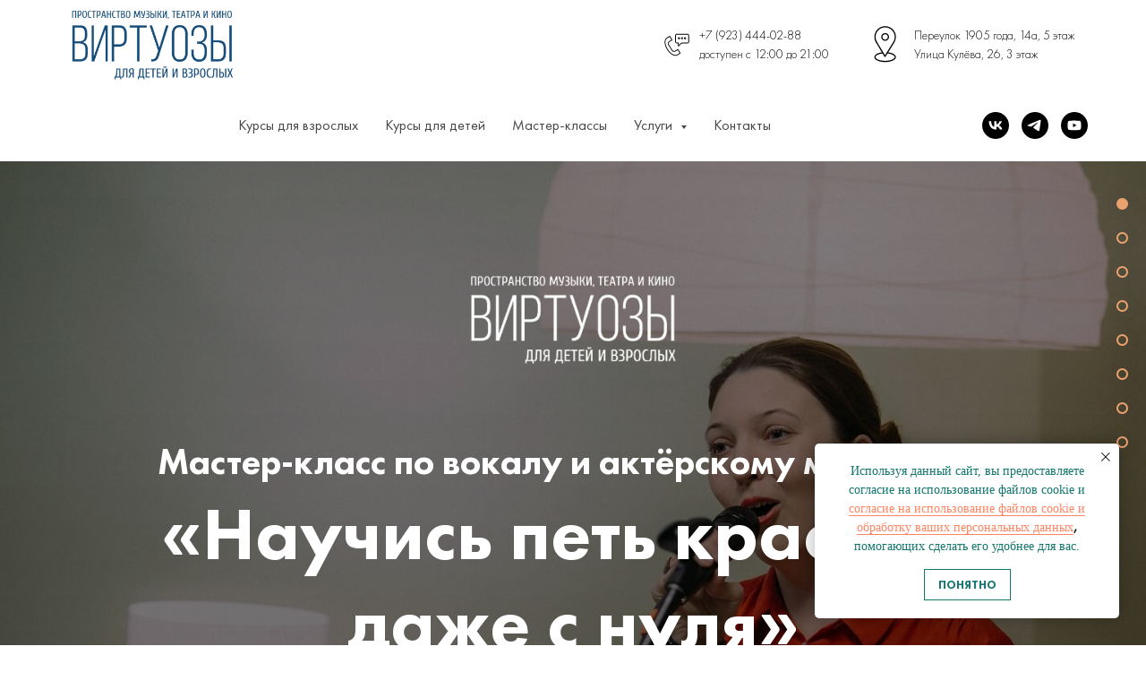

--- FILE ---
content_type: image/svg+xml
request_url: https://static.tildacdn.com/tild3764-3862-4464-a564-643830623837/vector.svg
body_size: 860
content:
<?xml version="1.0" encoding="UTF-8"?> <svg xmlns="http://www.w3.org/2000/svg" viewBox="1950 2450 100 100" width="100" height="100"><path fill="#48484a" stroke="none" fill-opacity="1" stroke-width="1" stroke-opacity="1" color="rgb(51, 51, 51)" fill-rule="evenodd" id="tSvga534876405" title="Path 3" d="M 2035.82 2463.457 C 2035.4503646368355 2463.173576425462 2034.9702109408893 2463.07754568652 2034.52 2463.197 C 2027.056 2465.183666666667 2019.592 2467.1703333333335 2012.128 2469.157 C 2011.4709411259016 2469.3319758228386 2011.0137661264007 2469.927042024892 2011.014 2470.607 C 2011.014 2485.7123333333334 2011.014 2500.817666666667 2011.014 2515.923 C 2008.905 2513.598 2005.871 2512.126 2002.493 2512.126 C 1996.14 2512.126 1990.971 2517.297 1990.971 2523.654 C 1990.971 2530.007 1996.14 2535.175 2002.493 2535.175 C 2008.846 2535.175 2014.0140000000001 2530.007 2014.0140000000001 2523.654 C 2014.0140000000001 2510.1963333333333 2014.0140000000001 2496.7386666666666 2014.0140000000001 2483.281 C 2021.107 2481.386 2028.2 2479.491 2035.2930000000001 2477.596 C 2035.949302732448 2477.4207404753615 2036.4059015564499 2476.826300498972 2036.406 2476.147 C 2036.406 2472.3133333333335 2036.406 2468.4796666666666 2036.406 2464.646C 2036.4058846941161 2464.1801760012227 2036.1893584737154 2463.740842084665 2035.82 2463.457Z M 2002.493 2532.175 C 1997.794 2532.175 1993.971 2528.353 1993.971 2523.654 C 1993.971 2518.952 1997.794 2515.126 2002.493 2515.126 C 2007.192 2515.126 2011.014 2518.9519999999998 2011.014 2523.654C 2011.014 2528.353 2007.192 2532.175 2002.493 2532.175Z M 2033.406 2474.996 C 2026.942 2476.7226666666666 2020.478 2478.4493333333335 2014.0140000000001 2480.176 C 2014.0140000000001 2477.3703333333333 2014.0140000000001 2474.5646666666667 2014.0140000000001 2471.759 C 2020.478 2470.0383333333334 2026.942 2468.317666666667 2033.406 2466.597C 2033.406 2469.3966666666665 2033.406 2472.1963333333333 2033.406 2474.996Z M 2000.753 2491.664 C 2001.7947483938242 2490.055943471574 2002.3515852319451 2488.1820000508706 2002.357 2486.266 C 2002.357 2480.718 1997.842 2476.205 1992.293 2476.205 C 1988.8044670663337 2476.206552299275 1985.565794684014 2478.015478950421 1983.735 2480.985 C 1981.9038782548519 2478.0153175216183 1978.6648420601164 2476.2063955369076 1975.176 2476.205 C 1969.631 2476.205 1965.12 2480.718 1965.12 2486.266 C 1965.12 2488.408 1965.809 2490.471 1967.148 2492.276 C 1972.6773333333333 2499.182333333333 1978.2066666666667 2506.0886666666665 1983.736 2512.995 C 1989.378 2505.926 1995.02 2498.857 2000.662 2491.788C 2000.6923333333334 2491.746666666667 2000.7226666666668 2491.7053333333333 2000.753 2491.664Z M 1998.268 2489.981 C 1993.423 2496.051 1988.578 2502.121 1983.733 2508.191 C 1978.997 2502.276 1974.261 2496.361 1969.525 2490.446 C 1968.607 2489.206 1968.121 2487.76 1968.121 2486.266 C 1968.121 2482.372 1971.286 2479.205 1975.177 2479.205 C 1979.07 2479.205 1982.236 2482.372 1982.236 2486.266 C 1983.236 2486.266 1984.236 2486.266 1985.236 2486.266 C 1985.236 2482.372 1988.402 2479.205 1992.294 2479.205 C 1996.19 2479.205 1999.358 2482.372 1999.358 2486.266C 1999.3514258868918 2487.582221686396 1998.9736197962925 2488.8698818920643 1998.268 2489.981Z"></path><defs> </defs></svg> 

--- FILE ---
content_type: image/svg+xml
request_url: https://static.tildacdn.com/lib/tildaicon/32646331-6631-4138-a535-626631353531/photostudio_day1.svg
body_size: 230
content:
<svg xmlns="http://www.w3.org/2000/svg" fill-rule="evenodd" viewBox="0 0 100 100">
    <path d="M84.867 12.686H76.1v-1.633a5.473 5.473 0 0 0-5.465-5.47 5.477 5.477 0 0 0-5.472 5.47v1.633h-9.705v-1.633a5.476 5.476 0 0 0-5.469-5.47 5.477 5.477 0 0 0-5.472 5.47v1.633h-9.702v-1.633a5.477 5.477 0 0 0-5.472-5.47 5.476 5.476 0 0 0-5.469 5.47v1.633h-8.741a1.5 1.5 0 0 0-1.5 1.5v69.732a1.5 1.5 0 0 0 1.5 1.5h69.733a1.5 1.5 0 0 0 1.5-1.5V14.186a1.498 1.498 0 0 0-1.499-1.5zm-16.703-1.633a2.473 2.473 0 0 1 2.472-2.47 2.47 2.47 0 0 1 2.465 2.47v7.422a2.472 2.472 0 0 1-2.465 2.471 2.474 2.474 0 0 1-2.472-2.471v-7.422zM49.99 8.583a2.473 2.473 0 0 1 2.469 2.47v7.422a2.473 2.473 0 0 1-2.469 2.471 2.474 2.474 0 0 1-2.472-2.471v-4.148c.004-.047.014-.092.014-.141s-.01-.094-.014-.141v-2.992a2.474 2.474 0 0 1 2.472-2.47zm-23.115 2.47a2.473 2.473 0 0 1 2.469-2.47 2.474 2.474 0 0 1 2.472 2.47v7.422a2.475 2.475 0 0 1-2.472 2.471 2.473 2.473 0 0 1-2.469-2.471v-7.422zm56.492 71.365H16.634V15.686h7.241v2.789a5.477 5.477 0 0 0 5.47 5.471 5.479 5.479 0 0 0 5.471-5.471v-2.789h9.702v2.789a5.478 5.478 0 0 0 5.473 5.471 5.477 5.477 0 0 0 5.468-5.471v-2.789h9.705v2.789a5.478 5.478 0 0 0 5.473 5.471 5.475 5.475 0 0 0 5.464-5.471v-2.789h7.267v66.732z"/>
    <path d="M69.253 38.834a1.502 1.502 0 0 0-2.103.28L47.199 65.187 33.956 48.908a1.5 1.5 0 1 0-2.327 1.893l14.443 17.753c.285.351.712.554 1.164.554h.022a1.5 1.5 0 0 0 1.169-.589l21.107-27.582a1.502 1.502 0 0 0-.281-2.103z"/>
</svg>


--- FILE ---
content_type: image/svg+xml
request_url: https://static.tildacdn.com/tild3437-3232-4432-b132-323339383861/vector.svg
body_size: 832
content:
<?xml version="1.0" encoding="UTF-8"?> <svg xmlns="http://www.w3.org/2000/svg" viewBox="1950 2450 100 100" width="100" height="100"><path fill="#48484a" stroke="none" fill-opacity="1" stroke-width="1" stroke-opacity="1" color="rgb(51, 51, 51)" fill-rule="evenodd" id="tSvg847386e3fc" title="Path 1" d="M 2035.82 2463.457 C 2035.4503646368355 2463.173576425462 2034.9702109408893 2463.07754568652 2034.52 2463.197 C 2027.056 2465.183666666667 2019.592 2467.1703333333335 2012.128 2469.157 C 2011.4709411259016 2469.3319758228386 2011.0137661264007 2469.927042024892 2011.014 2470.607 C 2011.014 2485.7123333333334 2011.014 2500.817666666667 2011.014 2515.923 C 2008.905 2513.598 2005.871 2512.126 2002.493 2512.126 C 1996.14 2512.126 1990.971 2517.297 1990.971 2523.654 C 1990.971 2530.007 1996.14 2535.175 2002.493 2535.175 C 2008.846 2535.175 2014.0140000000001 2530.007 2014.0140000000001 2523.654 C 2014.0140000000001 2510.1963333333333 2014.0140000000001 2496.7386666666666 2014.0140000000001 2483.281 C 2021.107 2481.386 2028.2 2479.491 2035.2930000000001 2477.596 C 2035.949302732448 2477.4207404753615 2036.4059015564499 2476.826300498972 2036.406 2476.147 C 2036.406 2472.3133333333335 2036.406 2468.4796666666666 2036.406 2464.646C 2036.4058846941161 2464.1801760012227 2036.1893584737154 2463.740842084665 2035.82 2463.457Z M 2002.493 2532.175 C 1997.794 2532.175 1993.971 2528.353 1993.971 2523.654 C 1993.971 2518.952 1997.794 2515.126 2002.493 2515.126 C 2007.192 2515.126 2011.014 2518.9519999999998 2011.014 2523.654C 2011.014 2528.353 2007.192 2532.175 2002.493 2532.175Z M 2033.406 2474.996 C 2026.942 2476.7226666666666 2020.478 2478.4493333333335 2014.0140000000001 2480.176 C 2014.0140000000001 2477.3703333333333 2014.0140000000001 2474.5646666666667 2014.0140000000001 2471.759 C 2020.478 2470.0383333333334 2026.942 2468.317666666667 2033.406 2466.597C 2033.406 2469.3966666666665 2033.406 2472.1963333333333 2033.406 2474.996Z M 2000.753 2491.664 C 2001.7947483938242 2490.055943471574 2002.3515852319451 2488.1820000508706 2002.357 2486.266 C 2002.357 2480.718 1997.842 2476.205 1992.293 2476.205 C 1988.8044670663337 2476.206552299275 1985.565794684014 2478.015478950421 1983.735 2480.985 C 1981.9038782548519 2478.0153175216183 1978.6648420601164 2476.2063955369076 1975.176 2476.205 C 1969.631 2476.205 1965.12 2480.718 1965.12 2486.266 C 1965.12 2488.408 1965.809 2490.471 1967.148 2492.276 C 1972.6773333333333 2499.182333333333 1978.2066666666667 2506.0886666666665 1983.736 2512.995 C 1989.378 2505.926 1995.02 2498.857 2000.662 2491.788C 2000.6923333333334 2491.746666666667 2000.7226666666668 2491.7053333333333 2000.753 2491.664Z M 1998.268 2489.981 C 1993.423 2496.051 1988.578 2502.121 1983.733 2508.191 C 1978.997 2502.276 1974.261 2496.361 1969.525 2490.446 C 1968.607 2489.206 1968.121 2487.76 1968.121 2486.266 C 1968.121 2482.372 1971.286 2479.205 1975.177 2479.205 C 1979.07 2479.205 1982.236 2482.372 1982.236 2486.266 C 1983.236 2486.266 1984.236 2486.266 1985.236 2486.266 C 1985.236 2482.372 1988.402 2479.205 1992.294 2479.205 C 1996.19 2479.205 1999.358 2482.372 1999.358 2486.266C 1999.3514258868918 2487.582221686396 1998.9736197962925 2488.8698818920643 1998.268 2489.981Z"></path><defs> </defs></svg> 

--- FILE ---
content_type: image/svg+xml
request_url: https://static.tildacdn.com/lib/tildaicon/36623839-3261-4434-a131-373063353533/11mu_melomane.svg
body_size: 295
content:
<svg xmlns="http://www.w3.org/2000/svg" fill-rule="evenodd" viewBox="0 0 100 100">
    <path d="M59.07 53.905c-20.092 0-36.438 16.35-36.438 36.445a1.5 1.5 0 0 0 1.5 1.5H94.01a1.5 1.5 0 0 0 1.5-1.5c0-20.096-16.347-36.445-36.44-36.445zM25.666 88.85c.788-17.748 15.47-31.945 33.404-31.945 17.936 0 32.618 14.197 33.406 31.945h-66.81zm32.799-38.783c11.557 0 20.959-9.402 20.959-20.959S70.021 8.149 58.465 8.149s-20.959 9.402-20.959 20.959 9.402 20.959 20.959 20.959zm0-38.918c9.902 0 17.959 8.056 17.959 17.959s-8.057 17.959-17.959 17.959c-9.903 0-17.959-8.056-17.959-17.959s8.056-17.959 17.959-17.959z"/>
    <path d="M47.309 29.571a3.327 3.327 0 0 1 3.186-2.318c1.458 0 2.74.934 3.191 2.325a1.502 1.502 0 0 0 1.89.964 1.5 1.5 0 0 0 .964-1.89 6.342 6.342 0 0 0-6.045-4.399 6.318 6.318 0 0 0-6.044 4.406 1.5 1.5 0 0 0 2.858.912zm13.974.973a1.5 1.5 0 0 0 1.885-.974 3.327 3.327 0 0 1 3.188-2.317c1.457 0 2.737.934 3.188 2.324a1.5 1.5 0 1 0 2.854-.923 6.334 6.334 0 0 0-6.041-4.4 6.319 6.319 0 0 0-6.047 4.407 1.498 1.498 0 0 0 .973 1.883zm-37.55 2.455.017 4.142a1.5 1.5 0 0 0 1.5 1.494h.006a1.5 1.5 0 0 0 1.494-1.506l-.017-4.136c0-5.488-4.815-10.124-10.514-10.124a1.5 1.5 0 0 0-1.5 1.515l.224 22.119a6.709 6.709 0 0 0-3.698-1.108c-3.724 0-6.754 3.029-6.754 6.752s3.03 6.752 6.754 6.752 6.754-3.029 6.754-6.752v-.003l.001-.013-.264-26.103c3.332.707 5.997 3.66 5.997 6.971zm-12.488 22.9a3.758 3.758 0 0 1-3.754-3.752c0-2.069 1.684-3.752 3.754-3.752s3.754 1.683 3.754 3.752a3.758 3.758 0 0 1-3.754 3.752z"/>
</svg>


--- FILE ---
content_type: image/svg+xml
request_url: https://static.tildacdn.com/tild6437-6464-4765-b739-656539386234/vector.svg
body_size: 892
content:
<?xml version="1.0" encoding="UTF-8"?> <svg xmlns="http://www.w3.org/2000/svg" viewBox="1950 2450 100 100" width="100" height="100"><path fill="#48484a" stroke="none" fill-opacity="1" stroke-width="1" stroke-opacity="1" color="rgb(51, 51, 51)" fill-rule="evenodd" id="tSvg4dc46b7bf7" title="Path 5" d="M 2035.82 2463.457 C 2035.4503646368355 2463.173576425462 2034.9702109408893 2463.07754568652 2034.52 2463.197 C 2027.056 2465.183666666667 2019.592 2467.1703333333335 2012.128 2469.157 C 2011.4709411259016 2469.3319758228386 2011.0137661264007 2469.927042024892 2011.014 2470.607 C 2011.014 2485.7123333333334 2011.014 2500.817666666667 2011.014 2515.923 C 2008.905 2513.598 2005.871 2512.126 2002.493 2512.126 C 1996.14 2512.126 1990.971 2517.297 1990.971 2523.654 C 1990.971 2530.007 1996.14 2535.175 2002.493 2535.175 C 2008.846 2535.175 2014.0140000000001 2530.007 2014.0140000000001 2523.654 C 2014.0140000000001 2510.1963333333333 2014.0140000000001 2496.7386666666666 2014.0140000000001 2483.281 C 2021.107 2481.386 2028.2 2479.491 2035.2930000000001 2477.596 C 2035.949302732448 2477.4207404753615 2036.4059015564499 2476.826300498972 2036.406 2476.147 C 2036.406 2472.3133333333335 2036.406 2468.4796666666666 2036.406 2464.646C 2036.4058846941161 2464.1801760012227 2036.1893584737154 2463.740842084665 2035.82 2463.457Z M 2002.493 2532.175 C 1997.794 2532.175 1993.971 2528.353 1993.971 2523.654 C 1993.971 2518.952 1997.794 2515.126 2002.493 2515.126 C 2007.192 2515.126 2011.014 2518.9519999999998 2011.014 2523.654C 2011.014 2528.353 2007.192 2532.175 2002.493 2532.175Z M 2033.406 2474.996 C 2026.942 2476.7226666666666 2020.478 2478.4493333333335 2014.0140000000001 2480.176 C 2014.0140000000001 2477.3703333333333 2014.0140000000001 2474.5646666666667 2014.0140000000001 2471.759 C 2020.478 2470.0383333333334 2026.942 2468.317666666667 2033.406 2466.597C 2033.406 2469.3966666666665 2033.406 2472.1963333333333 2033.406 2474.996Z M 2000.753 2491.664 C 2001.7947483938242 2490.055943471574 2002.3515852319451 2488.1820000508706 2002.357 2486.266 C 2002.357 2480.718 1997.842 2476.205 1992.293 2476.205 C 1988.8044670663337 2476.206552299275 1985.565794684014 2478.015478950421 1983.735 2480.985 C 1981.9038782548519 2478.0153175216183 1978.6648420601164 2476.2063955369076 1975.176 2476.205 C 1969.631 2476.205 1965.12 2480.718 1965.12 2486.266 C 1965.12 2488.408 1965.809 2490.471 1967.148 2492.276 C 1972.6773333333333 2499.182333333333 1978.2066666666667 2506.0886666666665 1983.736 2512.995 C 1989.378 2505.926 1995.02 2498.857 2000.662 2491.788C 2000.6923333333334 2491.746666666667 2000.7226666666668 2491.7053333333333 2000.753 2491.664Z M 1998.268 2489.981 C 1993.423 2496.051 1988.578 2502.121 1983.733 2508.191 C 1978.997 2502.276 1974.261 2496.361 1969.525 2490.446 C 1968.607 2489.206 1968.121 2487.76 1968.121 2486.266 C 1968.121 2482.372 1971.286 2479.205 1975.177 2479.205 C 1979.07 2479.205 1982.236 2482.372 1982.236 2486.266 C 1983.236 2486.266 1984.236 2486.266 1985.236 2486.266 C 1985.236 2482.372 1988.402 2479.205 1992.294 2479.205 C 1996.19 2479.205 1999.358 2482.372 1999.358 2486.266C 1999.3514258868918 2487.582221686396 1998.9736197962925 2488.8698818920643 1998.268 2489.981Z"></path><defs> </defs></svg> 

--- FILE ---
content_type: image/svg+xml
request_url: https://static.tildacdn.com/tild3966-3261-4465-b936-663864616562/vector.svg
body_size: 836
content:
<?xml version="1.0" encoding="UTF-8"?> <svg xmlns="http://www.w3.org/2000/svg" viewBox="1950 2450 100 100" width="100" height="100"><path fill="#48484a" stroke="none" fill-opacity="1" stroke-width="1" stroke-opacity="1" color="rgb(51, 51, 51)" fill-rule="evenodd" id="tSvg105fd50a8d" title="Path 2" d="M 2035.82 2463.457 C 2035.4503646368355 2463.173576425462 2034.9702109408893 2463.07754568652 2034.52 2463.197 C 2027.056 2465.183666666667 2019.592 2467.1703333333335 2012.128 2469.157 C 2011.4709411259016 2469.3319758228386 2011.0137661264007 2469.927042024892 2011.014 2470.607 C 2011.014 2485.7123333333334 2011.014 2500.817666666667 2011.014 2515.923 C 2008.905 2513.598 2005.871 2512.126 2002.493 2512.126 C 1996.14 2512.126 1990.971 2517.297 1990.971 2523.654 C 1990.971 2530.007 1996.14 2535.175 2002.493 2535.175 C 2008.846 2535.175 2014.0140000000001 2530.007 2014.0140000000001 2523.654 C 2014.0140000000001 2510.1963333333333 2014.0140000000001 2496.7386666666666 2014.0140000000001 2483.281 C 2021.107 2481.386 2028.2 2479.491 2035.2930000000001 2477.596 C 2035.949302732448 2477.4207404753615 2036.4059015564499 2476.826300498972 2036.406 2476.147 C 2036.406 2472.3133333333335 2036.406 2468.4796666666666 2036.406 2464.646C 2036.4058846941161 2464.1801760012227 2036.1893584737154 2463.740842084665 2035.82 2463.457Z M 2002.493 2532.175 C 1997.794 2532.175 1993.971 2528.353 1993.971 2523.654 C 1993.971 2518.952 1997.794 2515.126 2002.493 2515.126 C 2007.192 2515.126 2011.014 2518.9519999999998 2011.014 2523.654C 2011.014 2528.353 2007.192 2532.175 2002.493 2532.175Z M 2033.406 2474.996 C 2026.942 2476.7226666666666 2020.478 2478.4493333333335 2014.0140000000001 2480.176 C 2014.0140000000001 2477.3703333333333 2014.0140000000001 2474.5646666666667 2014.0140000000001 2471.759 C 2020.478 2470.0383333333334 2026.942 2468.317666666667 2033.406 2466.597C 2033.406 2469.3966666666665 2033.406 2472.1963333333333 2033.406 2474.996Z M 2000.753 2491.664 C 2001.7947483938242 2490.055943471574 2002.3515852319451 2488.1820000508706 2002.357 2486.266 C 2002.357 2480.718 1997.842 2476.205 1992.293 2476.205 C 1988.8044670663337 2476.206552299275 1985.565794684014 2478.015478950421 1983.735 2480.985 C 1981.9038782548519 2478.0153175216183 1978.6648420601164 2476.2063955369076 1975.176 2476.205 C 1969.631 2476.205 1965.12 2480.718 1965.12 2486.266 C 1965.12 2488.408 1965.809 2490.471 1967.148 2492.276 C 1972.6773333333333 2499.182333333333 1978.2066666666667 2506.0886666666665 1983.736 2512.995 C 1989.378 2505.926 1995.02 2498.857 2000.662 2491.788C 2000.6923333333334 2491.746666666667 2000.7226666666668 2491.7053333333333 2000.753 2491.664Z M 1998.268 2489.981 C 1993.423 2496.051 1988.578 2502.121 1983.733 2508.191 C 1978.997 2502.276 1974.261 2496.361 1969.525 2490.446 C 1968.607 2489.206 1968.121 2487.76 1968.121 2486.266 C 1968.121 2482.372 1971.286 2479.205 1975.177 2479.205 C 1979.07 2479.205 1982.236 2482.372 1982.236 2486.266 C 1983.236 2486.266 1984.236 2486.266 1985.236 2486.266 C 1985.236 2482.372 1988.402 2479.205 1992.294 2479.205 C 1996.19 2479.205 1999.358 2482.372 1999.358 2486.266C 1999.3514258868918 2487.582221686396 1998.9736197962925 2488.8698818920643 1998.268 2489.981Z"></path><defs> </defs></svg> 